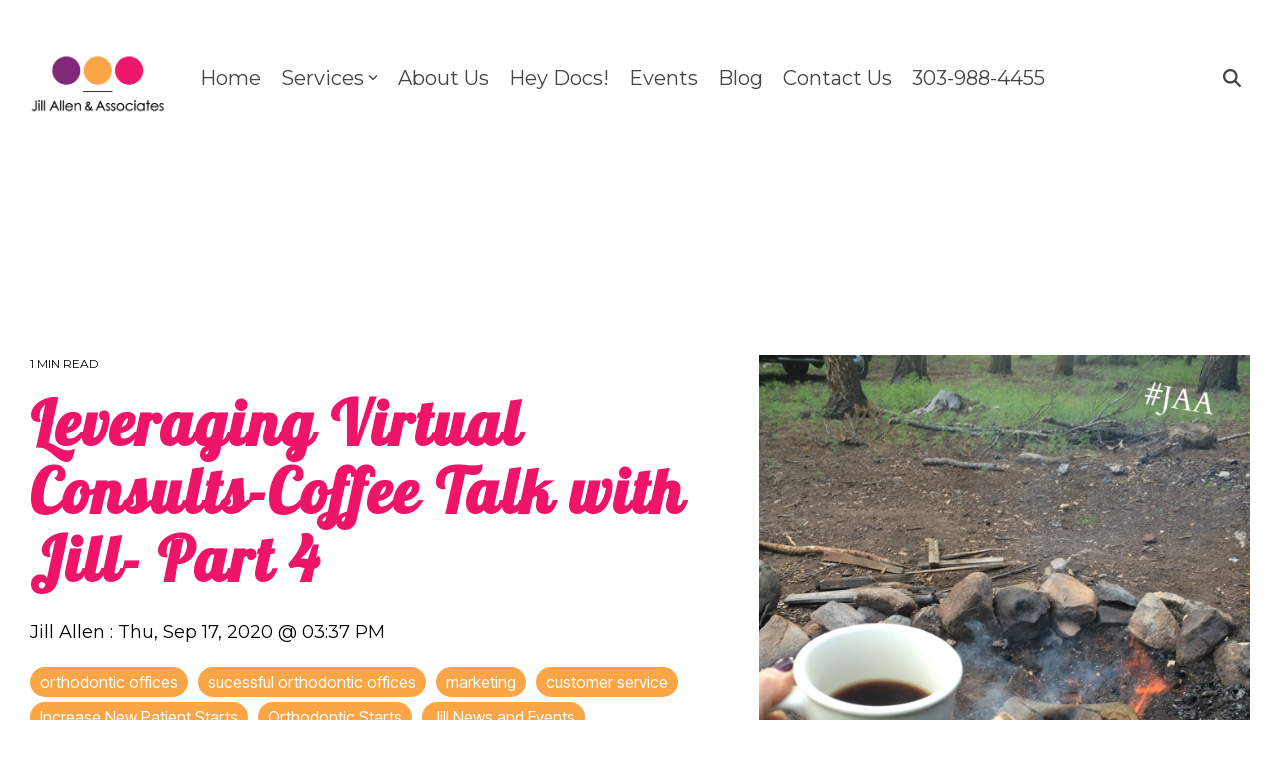

--- FILE ---
content_type: text/html; charset=utf-8
request_url: https://www.google.com/recaptcha/enterprise/anchor?ar=1&k=6LdGZJsoAAAAAIwMJHRwqiAHA6A_6ZP6bTYpbgSX&co=aHR0cHM6Ly93d3cucHJhY3RpY2VyZXN1bHRzLmNvbTo0NDM.&hl=en&v=TkacYOdEJbdB_JjX802TMer9&size=invisible&badge=inline&anchor-ms=20000&execute-ms=15000&cb=ouj9bh5i316x
body_size: 45263
content:
<!DOCTYPE HTML><html dir="ltr" lang="en"><head><meta http-equiv="Content-Type" content="text/html; charset=UTF-8">
<meta http-equiv="X-UA-Compatible" content="IE=edge">
<title>reCAPTCHA</title>
<style type="text/css">
/* cyrillic-ext */
@font-face {
  font-family: 'Roboto';
  font-style: normal;
  font-weight: 400;
  src: url(//fonts.gstatic.com/s/roboto/v18/KFOmCnqEu92Fr1Mu72xKKTU1Kvnz.woff2) format('woff2');
  unicode-range: U+0460-052F, U+1C80-1C8A, U+20B4, U+2DE0-2DFF, U+A640-A69F, U+FE2E-FE2F;
}
/* cyrillic */
@font-face {
  font-family: 'Roboto';
  font-style: normal;
  font-weight: 400;
  src: url(//fonts.gstatic.com/s/roboto/v18/KFOmCnqEu92Fr1Mu5mxKKTU1Kvnz.woff2) format('woff2');
  unicode-range: U+0301, U+0400-045F, U+0490-0491, U+04B0-04B1, U+2116;
}
/* greek-ext */
@font-face {
  font-family: 'Roboto';
  font-style: normal;
  font-weight: 400;
  src: url(//fonts.gstatic.com/s/roboto/v18/KFOmCnqEu92Fr1Mu7mxKKTU1Kvnz.woff2) format('woff2');
  unicode-range: U+1F00-1FFF;
}
/* greek */
@font-face {
  font-family: 'Roboto';
  font-style: normal;
  font-weight: 400;
  src: url(//fonts.gstatic.com/s/roboto/v18/KFOmCnqEu92Fr1Mu4WxKKTU1Kvnz.woff2) format('woff2');
  unicode-range: U+0370-0377, U+037A-037F, U+0384-038A, U+038C, U+038E-03A1, U+03A3-03FF;
}
/* vietnamese */
@font-face {
  font-family: 'Roboto';
  font-style: normal;
  font-weight: 400;
  src: url(//fonts.gstatic.com/s/roboto/v18/KFOmCnqEu92Fr1Mu7WxKKTU1Kvnz.woff2) format('woff2');
  unicode-range: U+0102-0103, U+0110-0111, U+0128-0129, U+0168-0169, U+01A0-01A1, U+01AF-01B0, U+0300-0301, U+0303-0304, U+0308-0309, U+0323, U+0329, U+1EA0-1EF9, U+20AB;
}
/* latin-ext */
@font-face {
  font-family: 'Roboto';
  font-style: normal;
  font-weight: 400;
  src: url(//fonts.gstatic.com/s/roboto/v18/KFOmCnqEu92Fr1Mu7GxKKTU1Kvnz.woff2) format('woff2');
  unicode-range: U+0100-02BA, U+02BD-02C5, U+02C7-02CC, U+02CE-02D7, U+02DD-02FF, U+0304, U+0308, U+0329, U+1D00-1DBF, U+1E00-1E9F, U+1EF2-1EFF, U+2020, U+20A0-20AB, U+20AD-20C0, U+2113, U+2C60-2C7F, U+A720-A7FF;
}
/* latin */
@font-face {
  font-family: 'Roboto';
  font-style: normal;
  font-weight: 400;
  src: url(//fonts.gstatic.com/s/roboto/v18/KFOmCnqEu92Fr1Mu4mxKKTU1Kg.woff2) format('woff2');
  unicode-range: U+0000-00FF, U+0131, U+0152-0153, U+02BB-02BC, U+02C6, U+02DA, U+02DC, U+0304, U+0308, U+0329, U+2000-206F, U+20AC, U+2122, U+2191, U+2193, U+2212, U+2215, U+FEFF, U+FFFD;
}
/* cyrillic-ext */
@font-face {
  font-family: 'Roboto';
  font-style: normal;
  font-weight: 500;
  src: url(//fonts.gstatic.com/s/roboto/v18/KFOlCnqEu92Fr1MmEU9fCRc4AMP6lbBP.woff2) format('woff2');
  unicode-range: U+0460-052F, U+1C80-1C8A, U+20B4, U+2DE0-2DFF, U+A640-A69F, U+FE2E-FE2F;
}
/* cyrillic */
@font-face {
  font-family: 'Roboto';
  font-style: normal;
  font-weight: 500;
  src: url(//fonts.gstatic.com/s/roboto/v18/KFOlCnqEu92Fr1MmEU9fABc4AMP6lbBP.woff2) format('woff2');
  unicode-range: U+0301, U+0400-045F, U+0490-0491, U+04B0-04B1, U+2116;
}
/* greek-ext */
@font-face {
  font-family: 'Roboto';
  font-style: normal;
  font-weight: 500;
  src: url(//fonts.gstatic.com/s/roboto/v18/KFOlCnqEu92Fr1MmEU9fCBc4AMP6lbBP.woff2) format('woff2');
  unicode-range: U+1F00-1FFF;
}
/* greek */
@font-face {
  font-family: 'Roboto';
  font-style: normal;
  font-weight: 500;
  src: url(//fonts.gstatic.com/s/roboto/v18/KFOlCnqEu92Fr1MmEU9fBxc4AMP6lbBP.woff2) format('woff2');
  unicode-range: U+0370-0377, U+037A-037F, U+0384-038A, U+038C, U+038E-03A1, U+03A3-03FF;
}
/* vietnamese */
@font-face {
  font-family: 'Roboto';
  font-style: normal;
  font-weight: 500;
  src: url(//fonts.gstatic.com/s/roboto/v18/KFOlCnqEu92Fr1MmEU9fCxc4AMP6lbBP.woff2) format('woff2');
  unicode-range: U+0102-0103, U+0110-0111, U+0128-0129, U+0168-0169, U+01A0-01A1, U+01AF-01B0, U+0300-0301, U+0303-0304, U+0308-0309, U+0323, U+0329, U+1EA0-1EF9, U+20AB;
}
/* latin-ext */
@font-face {
  font-family: 'Roboto';
  font-style: normal;
  font-weight: 500;
  src: url(//fonts.gstatic.com/s/roboto/v18/KFOlCnqEu92Fr1MmEU9fChc4AMP6lbBP.woff2) format('woff2');
  unicode-range: U+0100-02BA, U+02BD-02C5, U+02C7-02CC, U+02CE-02D7, U+02DD-02FF, U+0304, U+0308, U+0329, U+1D00-1DBF, U+1E00-1E9F, U+1EF2-1EFF, U+2020, U+20A0-20AB, U+20AD-20C0, U+2113, U+2C60-2C7F, U+A720-A7FF;
}
/* latin */
@font-face {
  font-family: 'Roboto';
  font-style: normal;
  font-weight: 500;
  src: url(//fonts.gstatic.com/s/roboto/v18/KFOlCnqEu92Fr1MmEU9fBBc4AMP6lQ.woff2) format('woff2');
  unicode-range: U+0000-00FF, U+0131, U+0152-0153, U+02BB-02BC, U+02C6, U+02DA, U+02DC, U+0304, U+0308, U+0329, U+2000-206F, U+20AC, U+2122, U+2191, U+2193, U+2212, U+2215, U+FEFF, U+FFFD;
}
/* cyrillic-ext */
@font-face {
  font-family: 'Roboto';
  font-style: normal;
  font-weight: 900;
  src: url(//fonts.gstatic.com/s/roboto/v18/KFOlCnqEu92Fr1MmYUtfCRc4AMP6lbBP.woff2) format('woff2');
  unicode-range: U+0460-052F, U+1C80-1C8A, U+20B4, U+2DE0-2DFF, U+A640-A69F, U+FE2E-FE2F;
}
/* cyrillic */
@font-face {
  font-family: 'Roboto';
  font-style: normal;
  font-weight: 900;
  src: url(//fonts.gstatic.com/s/roboto/v18/KFOlCnqEu92Fr1MmYUtfABc4AMP6lbBP.woff2) format('woff2');
  unicode-range: U+0301, U+0400-045F, U+0490-0491, U+04B0-04B1, U+2116;
}
/* greek-ext */
@font-face {
  font-family: 'Roboto';
  font-style: normal;
  font-weight: 900;
  src: url(//fonts.gstatic.com/s/roboto/v18/KFOlCnqEu92Fr1MmYUtfCBc4AMP6lbBP.woff2) format('woff2');
  unicode-range: U+1F00-1FFF;
}
/* greek */
@font-face {
  font-family: 'Roboto';
  font-style: normal;
  font-weight: 900;
  src: url(//fonts.gstatic.com/s/roboto/v18/KFOlCnqEu92Fr1MmYUtfBxc4AMP6lbBP.woff2) format('woff2');
  unicode-range: U+0370-0377, U+037A-037F, U+0384-038A, U+038C, U+038E-03A1, U+03A3-03FF;
}
/* vietnamese */
@font-face {
  font-family: 'Roboto';
  font-style: normal;
  font-weight: 900;
  src: url(//fonts.gstatic.com/s/roboto/v18/KFOlCnqEu92Fr1MmYUtfCxc4AMP6lbBP.woff2) format('woff2');
  unicode-range: U+0102-0103, U+0110-0111, U+0128-0129, U+0168-0169, U+01A0-01A1, U+01AF-01B0, U+0300-0301, U+0303-0304, U+0308-0309, U+0323, U+0329, U+1EA0-1EF9, U+20AB;
}
/* latin-ext */
@font-face {
  font-family: 'Roboto';
  font-style: normal;
  font-weight: 900;
  src: url(//fonts.gstatic.com/s/roboto/v18/KFOlCnqEu92Fr1MmYUtfChc4AMP6lbBP.woff2) format('woff2');
  unicode-range: U+0100-02BA, U+02BD-02C5, U+02C7-02CC, U+02CE-02D7, U+02DD-02FF, U+0304, U+0308, U+0329, U+1D00-1DBF, U+1E00-1E9F, U+1EF2-1EFF, U+2020, U+20A0-20AB, U+20AD-20C0, U+2113, U+2C60-2C7F, U+A720-A7FF;
}
/* latin */
@font-face {
  font-family: 'Roboto';
  font-style: normal;
  font-weight: 900;
  src: url(//fonts.gstatic.com/s/roboto/v18/KFOlCnqEu92Fr1MmYUtfBBc4AMP6lQ.woff2) format('woff2');
  unicode-range: U+0000-00FF, U+0131, U+0152-0153, U+02BB-02BC, U+02C6, U+02DA, U+02DC, U+0304, U+0308, U+0329, U+2000-206F, U+20AC, U+2122, U+2191, U+2193, U+2212, U+2215, U+FEFF, U+FFFD;
}

</style>
<link rel="stylesheet" type="text/css" href="https://www.gstatic.com/recaptcha/releases/TkacYOdEJbdB_JjX802TMer9/styles__ltr.css">
<script nonce="IL4VJW7Dnf0A6MBw4Roc8A" type="text/javascript">window['__recaptcha_api'] = 'https://www.google.com/recaptcha/enterprise/';</script>
<script type="text/javascript" src="https://www.gstatic.com/recaptcha/releases/TkacYOdEJbdB_JjX802TMer9/recaptcha__en.js" nonce="IL4VJW7Dnf0A6MBw4Roc8A">
      
    </script></head>
<body><div id="rc-anchor-alert" class="rc-anchor-alert">This reCAPTCHA is for testing purposes only. Please report to the site admin if you are seeing this.</div>
<input type="hidden" id="recaptcha-token" value="[base64]">
<script type="text/javascript" nonce="IL4VJW7Dnf0A6MBw4Roc8A">
      recaptcha.anchor.Main.init("[\x22ainput\x22,[\x22bgdata\x22,\x22\x22,\[base64]/[base64]/[base64]/[base64]/[base64]/[base64]/YVtXKytdPVU6KFU8MjA0OD9hW1crK109VT4+NnwxOTI6KChVJjY0NTEyKT09NTUyOTYmJmIrMTxSLmxlbmd0aCYmKFIuY2hhckNvZGVBdChiKzEpJjY0NTEyKT09NTYzMjA/[base64]/[base64]/Ui5EW1ddLmNvbmNhdChiKTpSLkRbV109U3UoYixSKTtlbHNle2lmKFIuRmUmJlchPTIxMilyZXR1cm47Vz09NjZ8fFc9PTI0Nnx8Vz09MzQ5fHxXPT0zNzJ8fFc9PTQ0MHx8Vz09MTE5fHxXPT0yMjZ8fFc9PTUxMXx8Vz09MzkzfHxXPT0yNTE/[base64]/[base64]/[base64]/[base64]/[base64]\x22,\[base64]\\u003d\\u003d\x22,\x22wr82dcK5XQ/Cl0LDh8OHwr5gBsKJGEfCoBPDmsOfw43DvsKdUwfCo8KRGxzCmm4HVsOewrPDrcKAw5QQN3d/[base64]/Ch8KPw7NiTTYjCMOSwrDDmhbDqcOwL2zDuzNrKSdfwoLCsBQ4wrg5eUfCgcO5woPCoinCgBnDgww5w7LDlsKnw6Ahw75pY1TCrcKbw7PDj8OwesOsHsOVwqVfw4g4QC7DksKJwqzCsjAaRVzCrsOoX8KAw6RbwoLCjVBJNcOuIsK5RU3CnkIiOH/DqnbDscOjwpU+UMKtVMKuw4F6F8KJG8O9w6/Cu3nCkcO9w5QRfMOlaDcuKsONw7fCp8Ovw6TCp0NYw4Nfwo3Cj1cqKDxOw6PCgizDuGsNZAcEKhlAw6jDjRZFJRJaVMKmw7gsw67Ci8OKTcOFwr9YNMKXEMKQfHpww7HDrwLDnsK/wpbCsnfDvl/DiSALaAAXewAKbcKuwrZgwrtGIxsfw6TCrRlBw63CiV9TwpAPBnLClUYDw63Cl8Kqw4t4D3fCq0/Ds8KNNcK5wrDDjEY/IMK2wrfDhsK1I1Efwo3CoMOpZ8OVwo7DnA7DkF0afMK4wrXDrcO/YMKWwrxvw4UcM2XCtsKkNBx8KiLCnUTDnsK3w67CmcOtw5fCmcOwZMKRwqvDphTDiR7Dm2IWwqrDscKtccKREcKeLFMdwrMVwpA6eA7Dggl4w4vCijfCl09MwobDjTrDt0ZUw6/DmGUOw7k7w67DrBrCmCQ/w6HCiHpjMnBtcVTDmCErLcO0TFXCn8OaW8OcwpB+DcK9wq7CnsOAw6TCvD/CnnguFiIaE10/w6jDmwFbWDbCu2hUworCqMOiw6ZWOcO/[base64]/DoGsjwqclw7RQwrzCnSTDpsODSy7DqWfDmsKgwr/[base64]/CiMOReH7DpcOFRlnDqCVsNG51woNywpVkw5/[base64]/wr3DjsKkEAJQw7rCi8OvwpTCiUPClgR2woxbZcOPd8OMwqLCscKfwrjCowDDp8OdcMKhL8KLwqDDm0ZfblpXWMKJdcKeMsKuwrrCscOqw4wAw4BDw6PCi1cGwpTClUPDpnjCn2XChWUnw5/[base64]/[base64]/CkMK0w4tewrMSCjbDuDkzwq1bwr5kGGxbwpbCu8KpH8OsRHTDsWsVwqnDhsOtw7zDuG1ow6fDs8KDdMKtXj91UTHDulcCR8KuwovDgmIZHn1UZijCrkzDmz4BwoYNGWPCkADCvXJnMsOKw6/Cv0TDvsO4bV9sw5x9XE9Kw4LDlcOIw50PwrYvw4ZrwpbDmAQVW3DCgmcwR8KrNcKFwonDvg3ClRzCtQQKdMKQwo9cJB3CuMO2wrLChjLCl8O+w4PDi0UrXS3Dmx3Dh8Kiwr13w7/CinBsw67Dkko6w6PCm0o1NcKjRMK9JsK5wpJIw67Cr8O6GkPDozjDuBvCl0fDk0LDo2XCuFfCscKoHMOQDsKaAsKjSVjCjCFMwr7CmmEJFkQDBBjDj2/[base64]/BcKXDsOtwqvCkiNHwp1aU8OWbcOiw7hDwosPdMODQsKBd8OXAcKZw4cNc3fDsnnDv8OiwoHDiMOLZ8K7w5HCu8KUw6JbMMK+CsODw5ElwqZTw6NHwqRcwqLDqcORw7HDnUs4YcKCIMKHw6ViwpPCgMKcw7YVfjN7wr/DhB15XlnCgiEsKMKqw50QwpDCgRhVwqDDsSvDl8OJwqXDr8OUwo7CscK0wolqdMKrO33CkcONHcKHJcKMwqZaw7jDsGtkwo7DpXQ0w6/Dt29xei/DvnHCgcK3woPDgMOzw6NgHHFzw7TCvsKXZcKPw5Rqw6fCr8Kpw5vCr8K3csOWwrjCllkPw7wqfVQTw4ovUcOUeDR9w7cswr/Cllk4wr7CrcKXHDMCdhrDignCvMOdw5rCt8Kdw6VDOXURwr3DohXDnMKTWUknwovCo8K7w7s/LloOw4LDjFnCgMOOwowsQMOrScKBwrnDt3vDssOCwpxowrY/RcOewpYKacKtwoLCmcKDwqHCjEPDlcKSwoxwwodpwq83ccO+w5N0w6/Dihx9XUvDvcOcw7o9YicHw4DDrgrCnMKQw5cww6bDkjvDgyNURVfDgG7Dvn8wBEDDnHLCi8KRwpvCssKQw6IKZsO3WcO8w67DsiXCkUzClx3DmBHDhXnCs8Orw4tawpdhw4xNeDvCpsKawp3DtMKKw4HCvTjDrcKiw6UJFSwxw5wJwp4TcS/Cp8O0w5R7w4VWMQzDq8KDX8KuZkd5wpdVKlTCqMKAwoHCv8KfRHTClFnCp8O0WsK+L8K1wpHCtsKsHmRqwoLCu8ORIMKSEnHDh1fCosO3w4Q3PSnDoi/Cs8O+w6DDv0xxSMO9wp4Kw68aw4g9az9VBDYyw4DCsDcUD8OPwoxBwoR4wprCk8Kow7XCil8fwpMRwpoTZXZuw74CwrcWwr7Cthwfw6bCmsO/[base64]/DucKCSMO3wpsJwoDDijgtwpsqQcOlw5fCmcOuaMKAGWDCoTwhezQ1fz/[base64]/wrVTS8KAMEc/w4bCpMOHw4LCoWtMAj7CsD56fsOYUWnCiAfDin3CosKBeMOHw5/CmMOkXcO+fW/DjMKVwqFzw4tLO8OFwofCuyDCp8O5M1JtwoxGwrvCtBzDrC3CgD8bwo0QOR/DvsOawrrDr8KzfsOxwrzCo3rDlz5TSy/CiC4Adm9VwpnCucO6JMKpw7UDw6zChXnCsMOUOUrCrcOOwr/CnEEww5howoXCh0fDn8OiwocBwoQMBhPDgDXCjsKkw6s+w7jChsKGwr/Cu8KeCABmwpLDrTRUDHrCj8KzL8O4HMOrwptYR8KcBsKiwqFOFXJ7WidEwobDsF3CimEkJ8KnaHPDqcKmPELCiMKZM8OKw7dGX0rDnxIvbnzDpzNawo9/wrHDmUQ0w60LIsKCcFE9L8OIw5YpwpJPBUpQXsKsw5o1Q8K7SsKrYMKyRAHCvcKnw41ew7DDjMOxw7HDssOQZgvDtcKSIsOSAMKAM33DtQTCrcOTwoDCu8Oxw54/woXDhMO/wrrCj8OfbCVjU8KJw5xvwo/[base64]/[base64]/DiRdvYMODw7PCiMOTw7fDtMKLR8OywqTDj8Oww7zCrQhHVcO1NFvClMOBwosGw5jDjMKxJ8KKS0bDrQvChjd2w7/CucOAw6VXcTIvMMOya3DCicO0w7vDs0QwJMOQRijCgWhFw4HCi8KSUh3DoEB+w4LCiybCpyROK0TCixc0JAAXK8KJw6rDmzzDisKRQn8jwqR/wr/ClEoZPMKuOwHDshIhw7bClnU/XMKMw7HCsjwJUhLCt8OYdCcMOCXCp353wqdxwo8RcB8dwr0eI8OaLsKyNzc+VFVPwpLDisKrTzbDqScfFXDCrWFCZMKjC8KSw6NkQ0Njw7YbwoXCoXjCrcK3woJRQkDDssKifH7CmQMMw5dYCjpkKgZaw6rDq8O9w6TCvMK4w4/DpXzCkHxkGsOKwp1EbcKzG0PDu0sswo3CkMKzwoTDgcOCw5DDgSjCiS/DscOFwoYlwqPDhcOuSmViVsKsw7jDtHPDjCTCvCTClMKtFx5iG0UdbGkZw6dLw4YIwpTCmcOrw5Rxw4DDpR/[base64]/ezhcdA3CmlU9MsONd8KDb1YpTWAfwrVxw7vClsK/YWYuP8KGwrbDpMO0MMOmwrvDssKOBmrDkkIrwpMSXFhCw5gtw6fDocKVVMKIXScyN8K8wpEUQHhZQWnCkcOGw4sww5HDjQfDo1EWb0lbwodAwozDr8OFwpxiwo/Cu0nCi8KicsK4w7/DmsKtBErDsifDpcKuwpxxcAA3w519woVbw57DjCTDizd0F8KaR31jwonCmmzCmMKtCcO6P8KsCsOhwonCkcK2wqN/ASphw63DscOvw7TDmcO7w6soacK4fMO3w4pVwovDslTCucKhw6HCgXvDrlFbDgnDrcKZw6YMw5XDiEXCjMOIYsK/FcK9w6DDtMOjw4FbwobClxzCjcKew7PCoG/Co8OmBMKmOMKyYgrCiMKKb8O2EjJLwrFuw7XDnXTCiMOTwrNWwp4wTHhuw4rDjMONw4rDkMOZwpzDmsKFw4s3wqgVOMKobMO0w7fDtsKbw7/DkMKWwqcSw7rDjwMAYSsJXsOqw58Rw63CvH7Dlh7DoMKYwrrCtBDCgsOlwrVSw6LDsGPDsSE7w5ZRWsKDXMKdWWvDisKmwp8wA8KUFT0vbsK8wrpzwojCjx7DiMOKw4sIEgwLw4kwa0Zow64IZ8KjOTDDmMKtdzHChsKUScOsHB/CsVzCmMOnwqLDkMKMIz8ow71bw442f3lcZsOZPsKQw7DCvsKhaUPDqsOhwopfwqkpw4B6wqfCl8KKPcOPw67DkjLCnW3CscOtI8KOA2sdw4DDn8OiwrjDjxo5w7zCpsKXwrc/FcOVRsO9IsKBDBYtRsOtw73Co21+WMO5XVkOfh3DkHDDl8KNS1BTw4HCv3FYwrc7IynDkn9iw5PDiCjCiXoGV1FKw53CmU9DQMO2wrpTwr/[base64]/NsKbw4nCrMKdw7g9w77CoMOtbFrDpMOwSx7CpsK7TAPCl1zCncOWdxvCsRnDp8OTw6ZFEcK0W8KDA8O1MxbDusKJa8OKP8ODf8KVwovDgcKIXh9Rw4TCisO/[base64]/c8Ktw5PCjMKVwojDgsKTDx0YEAkjwp7DvMKRI2zCp3ZTF8OCM8OHw4bCjsK/[base64]/DohZ/wo8iH8KNBwLCpMOOw5BBw7LCsXYGwr7Co3BPw4DDpQI6w5okw799e3XCgMK5fcOkw6Alw7DCkMO5wqDCrlPDr8KNacKPw4LDgsK5WMOYwqLDsG/DpMO2TVHDiFpdX8OfwpvDvsKpFxUmw6JmwoRxPT49H8O8wpfDiMKRwoHCuVTCicO7w619OSjCjsKcSMKiw5nCnwgRwqrCicOTwogjCsK0wp8QfMOcCBnCl8K7fl/DpBPDiAbDlX/DgcOBw6ZEwrvDk28zCwYCwqnCnk/CjhRLIEIaUsODXMKwMWvDgMOPNE0+VQTDuH3DvcOIw6IXwrDDksKewrsew6IOw6TCiQrDicKCS1LCoVHCqFk1w4jDisKFwrttQsKTwpfCrHcHw5PCh8KgwqQQwoPCimJsMcODTx/DmcKQGcKLw7Iiw5wKHnvDqcKXIzvCtUBGwrcrQsOowr/DtTzCg8K2woJ5w73DqUQVwpwiw6nDti3Dn1bDmcOwwrzCoX7Du8Oywp/CvMOCwoAow5nDqgtHdExRw7tleMKiesKmMcOKwrZwUSHChnbDtRLCrMK9JFzDo8KMwqjCsX4Hw4XCrcKuOh3CmV5qScKVNivDrxVKAWcEI8OHHxggRG3ClHrDiVLDrMKFw7rDucOgfsODNm7CssKMZE5lE8KXw5BvRjXDsz5kI8Kkw5/CpsOiecKSwqLCkWHDncOuw4BPwrrDgQjCkMKqw4pqwp03wq3DvcK3JcKiw4JXwoPDsn7Cs0B+wpTCgBjDvijDiMOnIsOMaMO9OmhBwrFswpl1wqTDkFccTioow6tYFMK4fTwcw7/[base64]/CjnbCtcOySCXCp8KICHsdwpRSwo55U8K0SMKuwpw3wr7CncOmw7U6wqB7wpE0KiLDrkHCo8KKJhNBw7DCtRHCo8KdwpcicMOMw4TDqnwlYsKSIlfCqcOXb8O7w5Ifw5Nxw6xJw5gOF8OfZBI/[base64]/Okxrw4YEaSfDrn3CiQ3DocOMw4/CqiMoAFPCrnprw4fCnsKfaFFaBRLDuRYHRMK5wpTCixjCpQDCl8OOwoHDuDLCj0jCmcOsw5/[base64]/CvsKvW8OKwr7Ci8O5AMKCwplMw7lfQjkXGcO/[base64]/DtsKiVMKkw4nDigYbMjQWw4DDo8OoDGrDgcKbwqpVFcOmw48CwrDChSPCp8OHRC9jNAQlbsOTaGIPw7XCryzDr3rCqGjCsMKuw6fDunNKfQgAwq7DoGRdwqFDw6ogFsOmRSzDicOAf8KZwr16ScOuw4LCocKrVDfCksKswrVqw5bDucOVdQAbK8K/wrrDpMK9wpc/[base64]/[base64]/H8Oow43CtwLDpiBYwrw9w4bClMKLw71BH1NrJcK5LsKMBMO2wplzw43CkcKJw582ECMVDsOVLgwHHlA1wpzDmRzCrzkPQw4nw6rCpzBGw7PCvVxsw4DDnAzDmcKDfMK+KXYzwonCisO5wpDDg8Ojw67DjsOdwpTDgsKvwr7DkFbDpEYiw6oxwr/DoEbDksKyLHELfgwMw5AHYVNZwrRuOcOJHT5Obw3DnsKGw7jDrsOtwoAzwqxUwrpXRlHDlXrCuMKkQhxkw5l2BMOjKcOewo41fsO4wrMvw4xcLEctwrAgw5A/S8OLLGTCuALCgjldw5vDicKcwr3Cr8Kkw43DmRzCinjDv8KlUcKQw6PCusKxGMKGw4DCvCRcwqE8H8KPw7UOwpFhwqjCisKkdMKAwqNww5AjTSjCqsOVwoTDkjomwqjDgMO/[base64]/[base64]/DtiLDnsO6D8O+w4BDc3MIRDfDnHRUwp/DlXp+UcOxwrzCucOSTAM4wqxiwqPDgyTDqks2wpQxasOGLjddw4zDlRrCvRZfLEDCl092ccK1b8OBw5jCgRAUwolHGsK5w4rDlcOgJ8KNw5/DsMKfw519wq89ZcKiwo7DqMKiJlpUZcOUM8OAYsOLw6VGYSkCw4sww7NrLCIHbHbDkl06U8KvQFk/UXtlw44ELcK7w6rCv8OmdxE0w5laL8KOG8OdwqgOaVzDgDU3fMKXeBjDncOpO8KcwqNgI8KMw6PDii8fw6kmw51hbsORJg/[base64]/Cv8Oow6YKS1EswoQ+wr7DkcKuIcKNXyQ0UCbChcKIR8O8VMOvW1s8RmnDhcK6d8Ovw7bDjAHDtWV5V3jDsng9f2s8w6nDsyTCjzXDsFrCosOAwpXDl8OkNMOVD8OFw5lBb3FgfMK4w7bCg8KuE8KhLWMnM8KOw64aw6vDoF4dw5zCrsK2w6cowptNwoTCqXPDgR/DoWDDscOiTcKueUl+wq3DnCXCrhMRfH3CrhrCncO8wpzDpcOlQUdKw5/DnsOzQ1zCjcKjw7dVw4hTesKpcsONJsKtwoNfQcO4w6l5w57DgXZcDTM1KsObw5hIFsO/Q3wANFtheMO0dsObwok+w7g6wq9OY8OwFMKROcKof1zCpwtlwpFew7PCnMOORwhnaMK5w6oUJF/DtFLCgyjDuRAeIiDCngwddcKEC8KDTQjCmMKUwqnCslTDpMOKw5R9bXBzw451w7LCh0pWw5rDtnMnXwrDgsKrLTBGw7dXwp8Fw47DhSJuwqzDjMKJehQHMxJEwr8ow47DvygRdMOuFg43w7zCo8OkdsO5Gk/Cp8O7B8ODwpnDicOIMjJGXnsrw5zChz0xwo/[base64]/NsKFw4Rkw5wpBy94wqE/wodifRvDhAsaHMKTLMO0V8Obwrw0w4tIwr/CmX5QYHfDqR07w65zKwhoLcKnw4rDqi8LRnXCp13ClMKGP8Okw5zDt8OlUBQyED16VRDDhEfCmHfDpRk1w79bwpVywpB7clcpB8KTQR4+w4RQCyPCj8KIGjbCgcOLVcOpZcOYwo3CicKNw4snw6twwrA0VcO/c8K6w5PDjsO+wpQCLcKaw5pPwr3CusOOPsONwrpRwr4TS3FnOToMwoXCgMOwQ8O6w6EMw6XDmsK2GsODwojCmRDCsRLDkyYXwo4wJsOBwr3Dn8KMw63Csj7CryUsI8KFIChqw5LCsMKBWMKcwpt/w5JPw5LDp3zDmMKCGMOsXQV+wqRNwphUY19Bwqkkw7jDgR8ww7AFXsOqw4XCkMKmwrpSOsOCCx0Vw54gecOXwonDqy/DuCcBDBwDwpQ7wrHDq8KPw4jDrsK1w5DCiMKOPsOFwqLDoRgwHcKUU8KVwqJ8w67DgMOCZwLDhcO8NBfClsO4S8OjGx8Cw5DDkz3Ct2TCmcKUw6TDtMK4TXs7AsOzw6AgZWt7wqPDjx8JScK6w6HCvcKKPWvDtnZNHhPCui7DhcK/[base64]/CvhnCpSRFL8O0ITl7w5/DsyrCv8O/wo4Fw718w5PDucOVw4VHX2jDusOWwpPDjGjDkcO3QsKAw5DDtXXCkhbDv8O/wojDlgZuQsK9Pn3DvkfDqMKpwofDoAgaKkHCjnbCr8OFMsKrwr/DtAbCki/CnhlXw5PCucKccG/DgR8HeA/DqMOcTsOvLlfDuiPDusKuWMKiPsOyw5HDvHUow4LDtcK3AnQ8w7jDr1HDsDRww7QUworDgDJDMT/[base64]/Cs2ojwqdFwrrDrsOJwpbClsKAw4fDgX5Owo7CgTwLFn3CksOxw79jT217UEzCm1rDp19zwrEnwqDDnUV+wr/CrQjDqWLDlcKXSj3DkWvDqxQmUTXCrsKpSkxvw4nDvVDDoTDDulJaw4LDl8ODw7LDgTN4w6NzTcORdcKzw5HCnsObC8KoVMKUwoLDqcK6MsO/[base64]/CpGMcw4QZFMKJwox1Ki4oYAlRO8KKPH8YfsObwqYSQFVrw65+wozDhMO5asOWw5XCtBHDmMKhT8Krwq8uM8KUwp9bw4pTd8OjO8OAcX7CjlDDuGPCiMK9YMOawoVyWsK0wrQ8Z8OkOcOwfiXDiMOKHj7CmTbDmcKkWWzCvgF3w68mwoTCnsOOHT/DoMOGw69mw6DCuVnDpCTDhcKGGhZ5ccKIacKYwoHDjcKjecOCVhhoLiU/w6jCgV/CgcODwpXDrMO+W8KDARbDkTtWwrnCncOvwrXDgsKWNx/CsHwXwrrCh8KXwr52VHvCvAkswqhSwr7Dr2JPPcOYWhfDrsK/wr5RTRVuS8Kbwr8hw7HCs8KIwqBmwofCnxoIw6tiPsOqWsOuwrZdw5nDgcKOwqDCrm8SeDzDjmhfCMORw53DpW0FKcOCSsOvwobCo2oBFgLDiMKgJBnCoT5jCcOJw4jCgcK0NUzDhE3CjMO/asOdGz3Dp8OVDcKawoPDvDYVwrvCgcOpOcK+acKUw73CjhBwVT7DrgPCsBVIw6sYwojCtcKkG8K/SMKdwoVBP21ww7HCm8Kkw7vCjsOZwoQMCTAcKsOKL8OLwp1Nbgxhwo9Aw77DmMKYw5sBwobDjit5wonCi2k+w6XDnMOHJVbDkcO2wpxvw5nDkR3Ci3bDtcK5w49VwrHCjkHCgsKtw45USMOGVC/ChsK3w58ZfMKyO8O7wqJcw4B7AcO5woZvw7wlDAvCpSkdwrxFRDjChjJuORzCoj7CtWAywqVZw6HDnEF+eMO2f8K8GgHCjcOpwrLCoFd+wovCi8OcAsOyCcKTe1UcwpLDusKjAsOgw4INwpwXw6PDmjzCoHQDbGkyVMOhw6ISN8Ojw4/CisKYw5pkSjFBwqLDuB/CqsOla3NfLR3CkjXDixwHYUF2w77DnHRde8KEScKyJyvCksOTw7bDkTbDjcOYEGrDmsK5woVKw6AJRjdTDBrDrcO7CsOsaGdITcOiw6VQwojCpi/DglE6wp/Cv8KVIsOiC3TDoA51w4VwwpnDrsKremrCiXpBCsOzwrLDnsOYWMK0w4vChVHDsTwNSsKGRzlyQcKyQsKjwowrw4kuwoPCsMKMw5DCvlYYw6zCklhhYcOewr8cDMKvGR4FeMOkw6bDmMOCw6PCsV3CtMKQwo/[base64]/[base64]/JXZKw4LDkyQWKcOUw5otw5bDiw9kX8OYVMOIZ8KGw7LChsORdHF4QwzDgnsJLcOXCV/CpDpdwpTDocOHbMKSwrnDry/CnMK/[base64]/eMKpwoVuB2p8fHjDlcK/[base64]/CsMKfwqZewp3DhsKMKmbCkUnCvUc9JMKWw6cDwrfCn3w9DEo/NkIEwq8IOmFaO8OzEwkBDlHDlMKsa8Kuw4fDksORw6jDoV5+McK0wrTDpz98ZsOsw71UNV7CrgInRlUTwq/DpsOIwojDkUbDli1eEsKHXlMRw5zDrVlFwqPDmgXCimE2w43DszUCEQnDsGBxw73Ds2XCjMK/wpUsVsK0wpFFIDzDhxfDi3p0JcKaw5Q2eMOXCBEWKhJdDBLCqUFFNMOuK8Ocwoc2BWMgwrI6wqrCm3dJCMOJUsKlfzDDiBJOfMOvw6TCmsO5OsKMw79Xw5vDgC88OlMFM8OVDFzCvMOHw58LI8Khwro8EGAEw5/DvsOPwq3DscKfCMOxw4MuWsK3wqHDhibCu8KrO8Klw60iw4zDiT4tTxnCisKhS1FDBcKTBDdnQwjDmh/CtsOHw5HCsFdPFx5qaw7Cr8KecMKUOmwVw4wlAsO8w5phIsOlH8OrwrhCI0p/wqDDtMOcQy3DlMKow4lQw6jDk8Kvw67Dm03Do8Ojwo4GLcO4ZnbCqcOow6vDtRw7LMOGw5lfwr/DuwMfw7zDo8Kww5bDosKmw4Qgw6nCscOowqY9JjdEVUsUKyrCsDlvMDQcYjYGw6M7w4RMXMOxw603ZhbDnMOWMMKuwokkwp48w6/DucOqQHAXc3nDhk5Fw5zDsQ5ew63Dg8OUE8K7CBjCq8OnOUPDmVAERx7DlsKrw74edsOVwrpKw6VlwoEuw4nDhcKKJ8Oxwpddwr0aYsODf8Oewr/[base64]/Al7CqsKTd8Oaw44Vw61jM0ARw7wuGx/CmsKaw7rDoFl/[base64]/wowIw5Iewo5HwqTDpcOBYMOyD8OSTDEpwq44wposw5DDrikVRirCqVldDRFYw7N8bQsQwrdWeS/DiMOSHVkyMmYQw6TDggUSWMK7wq8mw7fCqsKiFxA0wpPDmmYuw6MkOAnCknJCacOjw6x2wrnCkMOICMK7TRXDpH1ewrzCicKDcX0Nw5nChE4kw4rCtVTDkcONwpsfKMKnwphqecK8BDfDpTlOwrhQwqYMw7TDkiTDocK4J1DDnBHDhhrDvR/CgUF/woEFRFrCg2HCoRAhJcKMw4/DnMOZDR/Dhkpwwr7DucOWwq8YEUPDrcKMasKdO8OwwoM+GxzCkcKQdgTCv8KOWE5RcMKuwobCmBnDiMKow4PDgTbCliwAw4vDk8KTQsKBw4/Ct8KYw7PCp2vClgkJGcOUCHvCoHrDkikpWsKCCBMSw69WOhdVYcO1wq/CuMO+WcKaw43Dm3wlwrYEwojCkBbDr8OuwoZvwq/[base64]/[base64]/[base64]/DmHXCom4uLW8Hw6TCuMKUwr/DksKpM8ONLAMrwpxTw4JJw7jDkcKKw5l1McOcY3MZP8OnwqgTw5A4fildw504bsO0w7ALwrzCuMKHwrwbwpXCscK7RsOMO8OqW8KNw7vDssO8wo4VeBQyVU0oE8Kdw5nDgsKvwpbChMODw5VdwpU2N3YmXjXCjwV+w4UwQsOmwp/[base64]/CgMKIw5pDw7pUPMO7w5/DuA8MwrnDu33Dmih0NHU+w6cAWcKAXMK4w4EjwqgDAcKEw5jCqEvCkSvCn8Ofw7rCn8K2WAjDpzfCqz5Ywr4aw6J9MlcHwoTDg8OeA1crIcO/w4gpa2ViwrwIBhHCmQUKHsOxw5RzwrNResOSbsK8DTgJw5zDgDUMPVQeUMOGwrobacKXwovCiwALw7zDkcK1w4MQw4w6wpnDksKYwojCkcOGNW/[base64]/DlVEvwoVFw5EMw4xlwprCplnDoRfCllN6wr9nwr06w4DDgMKOw7PCksOwBQjDnsOzSQUkw65QwoFAwo1Kw6MMCXd9w63DlcOQw7/CvcKnwp8yThUvw5NzfnnChsOUwpfCtcKqwoYPw7I8IVYXLQsjPnlcw4FLw4vCvsKtwpPDoiLDi8K2w6/DtSZtwpRGw793w7XDtAnDm8OOw47CpcOqwqbClQ06CcKCW8KGw4N1UsK/wpPDucOmFMODSMK4worCg3cnw5JPw5HDqMOcMcOJTzrCmcObwpoSw6jCgcOwwoLDmFI/[base64]/RTE3BMOTcRt8AMOww5UBw4LDnB/DmB/Dpx5sLwIrasKNw4zDgMK6fn7DscKsJcKGIcO+wqPDuhUocw1Bwp/DmsOvw5V9w6vDtmzCrg/DiHkywrLCuUfDtwfCi2svw6c2O1pwwqDDgjXCicOLw7bCqC/[base64]/ZFfDsGvDvgXDrcK/w6vDrQ9swrtgSTFcRMKAZXvCkH9iVTfDp8KWwpDCjcOhOQbCiMKGw7MoJMOFw5nDusO7w7/CjMK2dcOnwpRXw68Lwp7ClMKxwpzDn8KXwqPDkcKzwpTChWd/IwfCksOOAsO3L0JmwpVhwoXClcKEw47DkjLCg8K4w53DmgdXME0ODWvCsVXDmMOWw6BzwpMADsKTwq7ClsOew4Q7w554w4MHwpZ1w79/[base64]/[base64]/DjMOUWsORw7jCjsOEfsOFccOoRMKVwpPDlSrDhCUcWDMmwozClcKfGsKjwpbCp8KrO0wxYVMPEMOwSnDDusOOMCTCu2IvHsKkwrXDpcOHw4JpZMOiJ8KqwpY2w5wyeSbCisOEw5XCpMKQVj4Zw5IXwoPCkMK8X8O5PcOrUsOYJ8KFFiUrwp0KBmF9AG3CjXxkwo/DrwFpw7xIDRgpMcOAXMOXwow/OcOvEj07w6gwd8O4wp4gSsOGwopXw6cMWzjDpcOzwqFwOcKRwqlpYcO0GDPCt2/DuXXDgQbDnSXCtxw4QsOfYMOOw7UrHwsGT8KywpbCnRY5AMK7w6FxWMOoacOawpMIwpgjwq8lw4zDp1LCvcOLZ8KTMMO5GCLCqMOxwp9MJE7Ds3RDw4FnwpHDt1Mdw4QBbXNcVWfCgQ8/JcKFd8Kbw5JNEMK4w7fCjcKbwpwpNlXDusKowoTCisKvWsKmAlNdM24QwrUGw70kw6J9wqrCkgXCicK5w4gGw6lXEsOVOyPCsWlRwrrDnMOBwpLCjSXCoFsbeMKBfsKMesOoacKHXEzCgAkaJjsqY1/DkBBewrXCk8OrWMKyw7cAbMOAA8KPNsK3FH59RxxhOTzDrnJRwrF5w77DsGZ0a8Oww6bDusOVPsOnw7lnPmIlH8OwwpfCkjTDuzPCi8OzfBdOwrwwwr1nccK0dzHCisOYw6/[base64]/DvG0xw400w63DqgsgbkN5DsKVw7Jsw4B/wqAww5LDuXrCjTrCnMKIwo/DnBZlSsOJwp/[base64]/Ch8OVNcKkw7QhPMKNScKZwoFqOcOgw7ZZw5LDo8K+w7LCnyjCuUZCaMO/wqUQMAjDlsKxAsKwGsOkbzcPDVPCs8K8eTIuRMO2S8OJwoBSKmPDtFkcDiZcwptdw4QXScK+O8Oqw5nDtD3CqFprGlbCtyDCpsKaH8KvfTZAw4QBUSHCgApOwqsow7vDi8KIM0DCkR/DgsKjbsKuaMOOw4ABWMOKDcO+bUHDihdGa8OiwoLCijAww6TDpMOyUMK+T8KeMXRTwpNcw4B9w68jHysjVUnCpwzCuMOkDXwTw6rDrMO1wqbCv01Pw4okw5TDnhLDtWEVwo/CrcKeKsO7H8Oyw7lxCcKywrAiwrPCtcKzYxsdYMO/L8K8w77DuXw4w7YowrXCtnbDu3xxWMKDw64nwo8AKnTDncO6cWrDu3xSSMKlMHHDvmDCm3bDnQdiJMKabMKJw5/DucKcw63DvsKxAsKnw5bClV/[base64]/[base64]/Du8Kzwpc+JMO/R3XClsKuXnHCs2difcOLDsKmwqHDnMKwccKGDcOrDFt6wqHCtsK5wpfDt8KmDzfDpMK8w7B6PMKZw5rDs8Ksw7x4CBfCksK4JyIZXSrDssOaw5LCo8KSW3gHK8O7H8Oww4AJwqkyIyPDqcOdw6YTwpDCnzrCqU3DsMOSEcKebkQcG8Ofwp1iwqHDkC/DjcOgfsOBaknDj8KgXMOgw5cmfisZD2dvY8ODO1bCq8OOdcOsw6DDtMOIGMOaw7p9wqnCgcKbwpQXw5Y2O8O6Ky1ewrFCQcOZw5VOwoM0wovDgcKewpzClQ/Cn8KAbsKbMX9odENRdcOBXcK/w4daw47CvcKpwr/[base64]/wr9hwplAw5fCjlFOwq5SCR3DtsOiTsOLXyXDuxYWJAzCqjDCnsOiAMOGFA4LVmzDvMOmwojDnDrCmD4SwonCsSLCtcKxwrnDpMOrGcOTw5rCucKkfFFpI8KswofDv25yw6jDkkzDrcKjdl3Dq0h9RGI4wpnCslTCj8KgwoXDlXxTwqomw4l/wpA/dh/[base64]/wpDDisOSK8OUYsKTNinCklfCkMO8H8Ojwo9ow5/CjMKVwpDDswY3FMOVUFLCnnzCil3ChjXDo3EiwpkWG8Kxw4vDpsK8wrsVUEfCv1hFO0HDkMOvfMKDYRhOw4gMTsOkd8Otwo/[base64]/Dn0bCq8Ksw641wqLCs8OrHDAIElEMwq/Dp2JbKwbCqnBFwrPCssKfw5sZL8OTw6FUwrZgwpo/aS/Ci8Otwp5zbcKtwqMqRsK6wp5wwo7ClgBmOsKYwonCrsOSw4J2wqvDvj7DsnsGTT44Qg/[base64]/[base64]/CtsOMHMKVQ8KyHsK0w5PDiDrDv1bDosKsw4Nlw65dYcOhw7vCjRHDjxXDmwrDqxLClxTCsRnChwUPAWrDiSBYYDYMasK3XTTDnsOkwrrDrMKEwpZ3w5k8w7bDok/[base64]/ChcOuwoDDlmrDjsOvw7Zwb8ONV1nCoMOjdWVVwqPCmhzCisKKI8KldHlqNRfDtMOJw7/DmmnCvS/DjMODwrMpCcOtwrnDpx7CkjUNw6lsEcKWw5TCucKwwojCs8OgZz/DmsO7ASLCnCZbOsKPw5Asamx6IHwVw79Sw7A8ZXslwp7DscOkLF7CniYCb8OianrDgsOyYsOBwoouRX3Dv8KCZ0rCqMKGA2NNZsOIGMKgEsKsw4nCjMOKw49XUMOzAsOWw6xbM1fDncKhLG/[base64]/Dv243w6HDiMKZVgXCiiMjc8OWIsONw7vDshQjw4kZwp7CljlsU8O2wq3CscKIwonDvMOmw6xnZ8KJwpVGwpLDiAYlfEAjDMOSwpfDrcOrw5/[base64]/w5hBwpZHwp7Dn8Kcw77CrwDDtSdeV8KMw6g3Jj7CnsOwwokIADtCw7ogasKnfC7CiBw8w7PDnSHChjgaVGELGBbDjC8ewo/CssOLEQtZOMKm\x22],null,[\x22conf\x22,null,\x226LdGZJsoAAAAAIwMJHRwqiAHA6A_6ZP6bTYpbgSX\x22,0,null,null,null,1,[21,125,63,73,95,87,41,43,42,83,102,105,109,121],[7668936,545],0,null,null,null,null,0,null,0,null,700,1,null,0,\[base64]/tzcYADoGZWF6dTZkEg4Iiv2INxgAOgVNZklJNBoZCAMSFR0U8JfjNw7/vqUGGcSdCRmc4owCGQ\\u003d\\u003d\x22,0,0,null,null,1,null,0,0],\x22https://www.practiceresults.com:443\x22,null,[3,1,3],null,null,null,1,3600,[\x22https://www.google.com/intl/en/policies/privacy/\x22,\x22https://www.google.com/intl/en/policies/terms/\x22],\x22lxvz341ZdXWuCp5idC4CtGO392gd1zXFtDT6jSjnJXc\\u003d\x22,1,0,null,1,1763840207070,0,0,[32,24,72,94,228],null,[107],\x22RC-jrButIvHxL-ONA\x22,null,null,null,null,null,\x220dAFcWeA4QnISkdhJfJMBP-kCxllsZmedu2zuxxC2vKb2Tt8N-hsKUt8LQ5gWeKWuelTxyNICfUYnLHLR7vkex0kakszb1iHFNiA\x22,1763923007031]");
    </script></body></html>

--- FILE ---
content_type: application/javascript
request_url: https://www.practiceresults.com/hubfs/hub_generated/template_assets/1/174325546116/1739334716711/template_child.min.js
body_size: -429
content:

//# sourceURL=https://10703.fs1.hubspotusercontent-na1.net/hubfs/10703/hub_generated/template_assets/1/174325546116/1739334716711/template_child.js